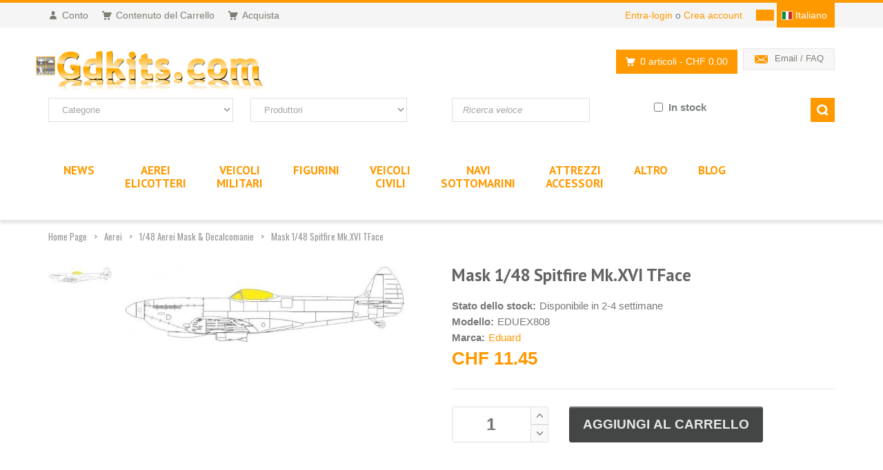

--- FILE ---
content_type: text/html; charset=ISO-8859-1
request_url: https://www.gdkits.com/it/eduard-eduex808-mask-1-48-spitfire-mkxvi-tface-p-93451.html
body_size: 18493
content:
<!DOCTYPE html>
<html lang="it">
  <head>
    <meta charset="iso-8859-1">     <!-- Global site tag (gtag.js) - Google Analytics -->
    <script async src="https://www.googletagmanager.com/gtag/js?id=UA-3853315-1"></script>
    
        
    <title>Mask 1/48 Spitfire Mk.XVI TFace - Eduard - 1/48 Aerei Mask &amp; Decalcomanie</title>
    <link rel="alternate" hreflang="fr" href="https://www.gdkits.com/eduard-eduex808-mask-1-48-spitfire-mkxvi-tface-p-93451.html">
<link rel="alternate" hreflang="de" href="https://www.gdkits.com/de/eduard-eduex808-mask-1-48-spitfire-mkxvi-tface-p-93451.html">
<link rel="alternate" hreflang="it" href="https://www.gdkits.com/it/eduard-eduex808-mask-1-48-spitfire-mkxvi-tface-p-93451.html">
<link rel="alternate" hreflang="en" href="https://www.gdkits.com/en/eduard-eduex808-mask-1-48-spitfire-mkxvi-tface-p-93451.html">

    <link rel="canonical" href="https://www.gdkits.com/it/eduard-eduex808-mask-1-48-spitfire-mkxvi-tface-p-93451.html">    <meta name="google-site-verification" content="_1gNAFduW62VEiki_UR09fYkEpgwq8yPrvs8VTU4Big" />
    <meta name="description" content="Mask 1/48 Spitfire Mk.XVI TFace - Eduard - 1/48 Aerei Mask &amp; Decalcomanie">
            <meta name="robots" content="index,follow">    <meta name="viewport" content="width=device-width, initial-scale=1.0">
    <link href='/template/fonts/fonts.css?family=PT+Sans:400,700,400italic,700italic%7CPT+Gudea:400,700,400italic%7CPT+Oswald:400,700,300' rel='stylesheet' id="googlefont">
    <link rel="stylesheet" href="/template/css/bootstrap.min.css">
    <link rel="stylesheet" href="/template/css/font-awesome.min.css">
    <link rel="stylesheet" href="/template/css/owl.carousel.css"><link rel="stylesheet" href="/template/css/prettyPhoto.css">
        <link rel="stylesheet" href="/template/css/style.min.css?v=2.02">
    <link rel="stylesheet" href="/template/css/responsive.css">

    <link rel="icon" type="image/png" href="favicon.ico">

    <script src="/template/js/jquery.js"></script>
    <script defer src="/template/js/analytics.js"></script>
        <script src="/template/js/modernizr.custom.js"></script>
  </head>
  <body>
    <div id="wrapper">
      <header id="header">
        <div id="header-top">
          <div class="container">
            <div class="row">
              <div class="col-md-12">
                <div class="header-top-left">
                  <ul id="top-links" class="clearfix">
                    <li><a href="account.php" title="Conto"><span class="top-icon top-icon-user"></span><span class="hide-for-xs">Conto</span></a></li>
                    <li><a href="shopping_cart.php" title="Contenuto del Carrello"><span class="top-icon top-icon-cart"></span><span class="hide-for-xs">Contenuto del Carrello</span></a></li>
                    <li><a href="checkout_shipping.php" title="Acquista"><span class="top-icon top-icon-cart"></span><span class="hide-for-xs">Acquista</span></a></li>
                  </ul>
                </div>
                <div class="header-top-right">
                  <div class="header-top-dropdowns pull-right">
                    <div class="btn-group dropdown-money">
				<button type="button" class="btn btn-custom dropdown-toggle" data-toggle="dropdown">
					<span></span>
				</button>
				<ul class="dropdown-menu pull-right" role="menu"><li><a href="#" rel="nofollow" onclick="changeCurrency('USD');return false;"><span>USD</span></a></li><li><a href="#" rel="nofollow" onclick="changeCurrency('EUR');return false;"><span>EUR</span></a></li><li><a href="#" rel="nofollow" onclick="changeCurrency('CHF');return false;"><span>CHF</span></a></li><li><a href="#" rel="nofollow" onclick="changeCurrency('GBP');return false;"><span>GBP</span></a></li></ul></div>
                    <div class="btn-group dropdown-language">

			<button type="button" class="btn btn-custom dropdown-toggle" data-toggle="dropdown">
				<span class="flag-container italian"></span>
						<span class="hide-for-xs">Italiano</span>
			</button>

			<ul class="dropdown-menu pull-right" role="menu">
				<!-- images/italy-flag.png -->
				<li><a href="https://www.gdkits.com/eduard-eduex808-mask-1-48-spitfire-mkxvi-tface-p-93451.html"><span class="flag-container french"></span><span class="hide-for-xs">Francais</span></a></li><li><a href="https://www.gdkits.com/de/eduard-eduex808-mask-1-48-spitfire-mkxvi-tface-p-93451.html"><span class="flag-container german"></span><span class="hide-for-xs">Deutsch</span></a></li><li><a href="https://www.gdkits.com/en/eduard-eduex808-mask-1-48-spitfire-mkxvi-tface-p-93451.html"><span class="flag-container english"></span><span class="hide-for-xs">English</span></a></li></ul>
		</div><!-- End .btn-group -->                    
                  </div>
                  <div class="header-text-container pull-right">
                    <p class="header-link"><a href="login.php">Entra-login</a>&nbsp;o&nbsp;<a href="create_account.php">Crea account</a></p>                  </div>
                </div>
              </div>
            </div>
          </div>
        </div>

        <div id="inner-header">
          <div class="container">
            <div class="row">
              <div class="col-md-5 col-sm-5 col-xs-6 logo-container">
                <div class="logo clearfix">
                  <a href="https://www.gdkits.com/it/" title="GDkits Magazzino di modellismo statico, figurini e accessori"><img src="images/template/gdkits.gif" alt="GDkits Magazzino di modellismo statico, figurini e accessori" title="GDkits Magazzino di modellismo statico, figurini e accessori" class="img-responsive"></a>
                </div>
              </div>
              <div class="col-md-7 col-sm-7 col-xs-6 header-inner-right">
                <div class="header-box contact-infos pull-right">
                  <ul>
                                        <li><span class="header-box-icon header-box-icon-email"></span><a href="contact_us.php">Email / FAQ</a></li>
                  </ul>
                </div>

                <div id="quick-access">
                  <div class="dropdown-cart-menu-container pull-right">
                    <div class="btn-group dropdown-cart">
                      <button type="button" class="btn btn-custom dropdown-toggle" data-toggle="dropdown">
                        <span class="cart-menu-icon"></span>
                        0 articoli <span class="drop-price">- CHF 0.00</span>
                      </button>

                      <div class="dropdown-menu dropdown-cart-menu pull-right clearfix" role="menu">
                      <div class="h4">Contenuto del Carrello</div>Nessun articolo nel carrello
                      </div>
                    </div>
                  </div>
                </div>
              </div>
            </div>
          </div>
          <div class="container">
            <div id="search-section" class="hide-for-sm">
              <form class="form-inline quick-search-form" action="advanced_search_result.php" method="get">
                <div class="row">
                  <div class="col-xs-12 col-sm-3">
                    <select name="categories_id" class="form-control"><option value="" SELECTED>Categorie</option><option value="21">Aerei Elicotteri</option><option value="63">&nbsp;&nbsp;1/72 Aerei modelli</option><option value="88">&nbsp;&nbsp;1/72 Aerei set dettaglio</option><option value="105">&nbsp;&nbsp;1/72 Aerei Mask & Decalcomanie</option><option value="27">&nbsp;&nbsp;1/48 Modelli Aerei</option><option value="62">&nbsp;&nbsp;1/48 Set di dettaglio aerei</option><option value="104">&nbsp;&nbsp;1/48 Aerei Mask & Decalcomanie</option><option value="83">&nbsp;&nbsp;1/32 Aerei modelli</option><option value="90">&nbsp;&nbsp;1/32 Aerei set di dettaglio</option><option value="103">&nbsp;&nbsp;1/32 Aerei Mask & Decalcomanie</option><option value="82">&nbsp;&nbsp;1/144 Modelli Aerei</option><option value="145">&nbsp;&nbsp;1/144 Upgrade set aerei</option><option value="130">&nbsp;&nbsp;1/144 Decalcomanie e maschere ae</option><option value="153">&nbsp;&nbsp;1/24 Aerei modelli</option><option value="168">&nbsp;&nbsp;1/24 set di dettaglio aerei</option><option value="180">&nbsp;&nbsp;1/24 Aerei Mask e Decalcomanie</option><option value="150">&nbsp;&nbsp;1/35 Aerei modelli</option><option value="202">&nbsp;&nbsp;1/35 Aerei set di dettaglio</option><option value="154">&nbsp;&nbsp;1/35 Maschere & Decalcomanie aer</option><option value="151">&nbsp;&nbsp;1/200 Aerei modelli</option><option value="152">&nbsp;&nbsp;1/350 Aerei modelli</option><option value="228">&nbsp;&nbsp;Altre scale modelli di aerei</option><option value="231">&nbsp;&nbsp;Altre scale di dettaglio aereo i</option><option value="166">&nbsp;&nbsp;1/144 SWISS Kits</option><option value="117">&nbsp;&nbsp;1/32 SWISS AF</option><option value="116">&nbsp;&nbsp;1/48 SWISS AF Decalcomanie</option><option value="100">&nbsp;&nbsp;1/48 SWISS AF Kits</option><option value="107">&nbsp;&nbsp;1/48 SWISS AF Upgrade kit</option><option value="108">&nbsp;&nbsp;1/72 SWISS AF Decalcomanie</option><option value="99">&nbsp;&nbsp;1/72 SWISS AF Kits</option><option value="106">&nbsp;&nbsp;1/72 SWISS AF Upgrade kit</option><option value="122">&nbsp;&nbsp;Libri Aviazione Svizzera</option><option value="23">Veicoli Militari</option><option value="30">&nbsp;&nbsp;1/35 Modelli Militari</option><option value="45">&nbsp;&nbsp;1/35 Set dettaglio veicoli milit</option><option value="135">&nbsp;&nbsp;1/35 AFV masks & Decalcomanie</option><option value="69">&nbsp;&nbsp;1/72 AFV modelli</option><option value="91">&nbsp;&nbsp;1/72 AFV set dettaglio</option><option value="136">&nbsp;&nbsp;1/72 AFV Decalcomanie</option><option value="84">&nbsp;&nbsp;1/48 AFV modelli</option><option value="92">&nbsp;&nbsp;1/48 AFV set dettaglio</option><option value="155">&nbsp;&nbsp;1/48 AFV Decalcomanie</option><option value="182">&nbsp;&nbsp;1/16 AFV modelli</option><option value="193">&nbsp;&nbsp;1/144 Modelli militari</option><option value="232">&nbsp;&nbsp;Altre scale modelli AFV</option><option value="36">Figurini</option><option value="59">&nbsp;&nbsp;1/72 Figurina resina</option><option value="67">&nbsp;&nbsp;1/72 Figurini plastica</option><option value="58">&nbsp;&nbsp;1/48 Figurina resina</option><option value="129">&nbsp;&nbsp;1/48 Figurini plastica</option><option value="123">&nbsp;&nbsp;1/32 Figurina resina</option><option value="68">&nbsp;&nbsp;1/32 Figurini in plastica</option><option value="55">&nbsp;&nbsp;1/35 Figurina resina</option><option value="54">&nbsp;&nbsp;1/35 Figurina plastica</option><option value="186">&nbsp;&nbsp;1/35 Figurini decals & accessori</option><option value="163">&nbsp;&nbsp;1/24 Figurines</option><option value="195">&nbsp;&nbsp;54mm Figurini</option><option value="177">&nbsp;&nbsp;75mm Figurini resina</option><option value="194">&nbsp;&nbsp;90mm Figurini resina</option><option value="124">&nbsp;&nbsp;Altre scale Figure</option><option value="125">Veicoli Civili</option><option value="185">&nbsp;&nbsp;1/12 Decalcomanie</option><option value="217">&nbsp;&nbsp;1/12 Upgrade kit</option><option value="183">&nbsp;&nbsp;1/12 Auto e camion Kits</option><option value="207">&nbsp;&nbsp;1/16 Auto e camion Kits</option><option value="184">&nbsp;&nbsp;1/20 Auto e camion Kits</option><option value="187">&nbsp;&nbsp;1/20 Decalcomanie</option><option value="158">&nbsp;&nbsp;1/24 Auto e camion Kits</option><option value="127">&nbsp;&nbsp;1/24 Upgrade kit</option><option value="179">&nbsp;&nbsp;1/24 Decalcomanie e Maschere</option><option value="218">&nbsp;&nbsp;1/25 Auto e camion Kits</option><option value="213">&nbsp;&nbsp;1/32 Auto e camion Kits</option><option value="201">&nbsp;&nbsp;1/35 Auto e camion Kits</option><option value="188">&nbsp;&nbsp;1/43 Auto e camion</option><option value="126">&nbsp;&nbsp;1/72 Auto e camion Kits</option><option value="221">&nbsp;&nbsp;1/4 Auto e camion Kits</option><option value="196">&nbsp;&nbsp;1/6 Auto e camion Kits</option><option value="230">&nbsp;&nbsp;1/87 Treni</option><option value="197">&nbsp;&nbsp;Altre scale Auto e camion</option><option value="137">Navi Sottomarini</option><option value="169">&nbsp;&nbsp;Modellini navi 1/35</option><option value="223">&nbsp;&nbsp;Update navi 1/35</option><option value="139">&nbsp;&nbsp;Modellini navi 1/72</option><option value="140">&nbsp;&nbsp;Update navi 1/72</option><option value="147">&nbsp;&nbsp;Modellini navi 1/144</option><option value="178">&nbsp;&nbsp;Update navi 1/144</option><option value="148">&nbsp;&nbsp;Modellini navi 1/200</option><option value="209">&nbsp;&nbsp;Update navi 1/200</option><option value="142">&nbsp;&nbsp;Modellini navi 1/350</option><option value="146">&nbsp;&nbsp;Update navi 1/350</option><option value="149">&nbsp;&nbsp;Modellini navi 1/700</option><option value="138">&nbsp;&nbsp;Update navi 1/700</option><option value="143">&nbsp;&nbsp;Modellini navi 1/400</option><option value="144">&nbsp;&nbsp;Update navi 1/400</option><option value="229">&nbsp;&nbsp;Altre scale Barca</option><option value="34">Attrezzi Accessori</option><option value="239">&nbsp;&nbsp;Altri Acc. Diorama</option><option value="86">&nbsp;&nbsp;Attrezzi</option><option value="51">&nbsp;&nbsp;Aerografi</option><option value="87">&nbsp;&nbsp;Consomabili</option><option value="81">&nbsp;&nbsp;Colori</option><option value="198">&nbsp;&nbsp;Pigmenti</option><option value="164">&nbsp;&nbsp;Profili Placche</option><option value="219">&nbsp;&nbsp;Weathering</option><option value="167">&nbsp;&nbsp;1/144 Acc. Diorama</option><option value="134">&nbsp;&nbsp;1/32 Acc. Diorama</option><option value="66">&nbsp;&nbsp;1/35 Acc. Diorama</option><option value="89">&nbsp;&nbsp;1/48 Acc. Diorama</option><option value="65">&nbsp;&nbsp;1/72 Acc. Diorama</option><option value="237">&nbsp;&nbsp;Materiale per Diorami</option><option value="235">&nbsp;&nbsp;Espositori</option><option value="171">&nbsp;&nbsp;Libri Aviazione</option><option value="170">&nbsp;&nbsp;Libri Veicoli Militari</option><option value="172">&nbsp;&nbsp;Libri Navi</option><option value="233">&nbsp;&nbsp;Vari Libri</option><option value="238">Altro</option><option value="234">&nbsp;&nbsp;Spazio</option><option value="175">&nbsp;&nbsp;Finzione</option><option value="191">&nbsp;&nbsp;Wargame</option><option value="128">&nbsp;&nbsp;Altri</option><option value="236">&nbsp;&nbsp;Buoni regalo</option><option value="101">&nbsp;&nbsp;Occasione - Libri</option><option value="95">&nbsp;&nbsp;Occasione 1/72 Aerei</option><option value="96">&nbsp;&nbsp;Occasione 1/48 Aerei</option><option value="132">&nbsp;&nbsp;Occasione 1/48 Diorama</option><option value="97">&nbsp;&nbsp;Occasione 1/32 Aerei</option><option value="224">&nbsp;&nbsp;Occasione Gebraucht 1/72 AFV Kit</option><option value="131">&nbsp;&nbsp;Occasione 1/35 AFV</option><option value="93">&nbsp;&nbsp;Altri Seconda mano</option></select>
                  </div>
                  <div class="col-xs-12 col-sm-3">
                    <select name="manufacturers_id" class="form-control"><option value="" SELECTED>Produttori</option><option value="719">16.02</option><option value="726">1ManArmy</option><option value="119">4+ Publications</option><option value="284">5M Hobby</option><option value="754">77PROPELLER</option><option value="77">A Model</option><option value="652">A&A MODELS</option><option value="701">A-Squared</option><option value="30">Aber</option><option value="679">Abteilung 502</option><option value="38">Academy</option><option value="156">Ace</option><option value="461">ADH Publishing</option><option value="530">Advanced Modeling</option><option value="629">Aero48</option><option value="290">Aerobonus</option><option value="71">AeroMaster Decals</option><option value="204">Aerotech</option><option value="251">AFV Club</option><option value="671">AGB</option><option value="195">AIM</option><option value="578">Aim Fan Model</option><option value="596">Aims</option><option value="711">Air-Graphic Models</option><option value="76">Airdoc</option><option value="25">Aires</option><option value="41">Airfix</option><option value="363">Airframe Decals</option><option value="769">Airmark</option><option value="694">Airone Hobby</option><option value="302">Airscale</option><option value="75">Airwaves</option><option value="713">AJM Models</option><option value="410">AK Interactive</option><option value="147">Alan</option><option value="72">Albatros</option><option value="35">Alclad</option><option value="739">Alps-Hobby</option><option value="486">AM Products</option><option value="625">AMG</option><option value="490">AMK</option><option value="87">AML</option><option value="179">AMP</option><option value="110">AMT</option><option value="400">Amusing Hobby</option><option value="194">Anigrand Craftswork</option><option value="755">Annetra</option><option value="704">Answer</option><option value="638">Antarki Models</option><option value="588">AOA Decals</option><option value="209">Aoshima</option><option value="644">Arma Hobby</option><option value="233">Armada Hobby</option><option value="283">Armory</option><option value="561">Arsenal Model Group</option><option value="159">Art Model</option><option value="724">Art Scale</option><option value="624">Artillery</option><option value="238">Astra Decals</option><option value="621">ATOL HOBBY</option><option value="172">Attack</option><option value="712">Attittude Aviation</option><option value="382">Avalon</option><option value="657">AVI Models</option><option value="487">Avia Decals</option><option value="310">Aviaeology</option><option value="767">Aviator</option><option value="545">Aviattic</option><option value="88">AVIS</option><option value="89">AZ Model</option><option value="215">Aztec</option><option value="37">Azur</option><option value="654">Babibi Models</option><option value="691">Bandai</option><option value="727">Bare-Metal</option><option value="288">Barracuda Studios</option><option value="731">BE IZZI</option><option value="773">Beacon Models</option><option value="746">Beemax</option><option value="79">Begemot</option><option value="553">Bel Kits</option><option value="228">Berna Decals</option><option value="605">Big Planes Kits</option><option value="674">Blackbird Models</option><option value="186">Blackdog</option><option value="503">Blitz Models</option><option value="612">Blue Rider</option><option value="187">BOA Decals</option><option value="332">Bombshell</option><option value="695">Border Model</option><option value="327">Bra.Z Models</option><option value="73">Bravo-6</option><option value="161">Brengun</option><option value="637">Brigade</option><option value="208">Bronco Models</option><option value="287">Caesar Miniatures</option><option value="129">CAM</option><option value="387">Caracal Models</option><option value="725">Check Six</option><option value="631">Chintoys</option><option value="690">Clear Prop</option><option value="101">CMK</option><option value="42">CMR</option><option value="232">Colorado</option><option value="581">Combat Armour Models</option><option value="91">Condor</option><option value="641">Copper State Models</option><option value="696">CtA Cut then Add</option><option value="321">Cyber-Hobby</option><option value="273">Czech Model</option><option value="123">Daco Products</option><option value="304">Dalrymple & Verdun</option><option value="526">Dark Alliance</option><option value="689">Das Werk</option><option value="699">Dead Design Models</option><option value="390">Decarli Model</option><option value="552">Dekno</option><option value="664">Deluxe Materials</option><option value="748">Detail & Wonder</option><option value="575">Ding-Hao Hobby</option><option value="559">DK Decals</option><option value="743">Dogfight Editions</option><option value="673">Dora Wings</option><option value="291">Double Ugly</option><option value="229">DP Casper</option><option value="13">Dragon</option><option value="257">Dream Model</option><option value="212">Dutch Decal</option><option value="303">Dutch Profile</option><option value="247">Eagle Cal</option><option value="555">Eagle Parts</option><option value="54">Eagle Strike</option><option value="274">Eastern Express</option><option value="505">Ebbro</option><option value="677">Echelon FD</option><option value="31">Eduard</option><option value="342">Emhar</option><option value="154">Evergreen</option><option value="697">Exito Decals</option><option value="770">Exotic Decals</option><option value="616">Experts Choice</option><option value="92">Extratech</option><option value="55">F-4dable Models</option><option value="308">F-rsin</option><option value="281">F-rsin Plastic</option><option value="756">FabScale Studio</option><option value="56">Falcon</option><option value="105">FCM</option><option value="245">Fightertown</option><option value="525">First to Fight Kits</option><option value="611">FlightCraft</option><option value="171">Flightpath UK</option><option value="745">Flory Models</option><option value="173">Fly</option><option value="322">Flyhawk</option><option value="211">Flying Colors</option><option value="512">Flying Leathernecks</option><option value="570">Fox Two Mini</option><option value="590">Foxbot Decals</option><option value="557">Freedom Models</option><option value="217">Freightdog</option><option value="157">Friul Model</option><option value="414">Frog</option><option value="430">Furball Aero-Design</option><option value="766">GA Publishing</option><option value="765">Galdecal</option><option value="658">GasPatch Models</option><option value="433">Gator</option><option value="112">GDKits</option><option value="392">Ginter Books</option><option value="723">GMU</option><option value="336">GRAN</option><option value="513">Great Little Ships</option><option value="337">Great Wall Hobby</option><option value="565">GREEN STRAWBERRY</option><option value="471">Guideline Publications</option><option value="138">Gunze-Sangyo</option><option value="465">H-Model Decals</option><option value="463">HAD</option><option value="244">Harder & Steenbeck</option><option value="11">Hasegawa</option><option value="381">HAT Industrie</option><option value="599">Hataka Hobby</option><option value="165">Hauler</option><option value="34">Heller</option><option value="702">Hero Hobby Kits</option><option value="350">HGW</option><option value="57">Hi Decal</option><option value="44">Historic Wing</option><option value="472">HM Decals</option><option value="667">HMH-Publications</option><option value="688">Hobby 2000</option><option value="81">Hobby Boss</option><option value="24">Hobby Craft</option><option value="597">Hobby Fan</option><option value="447">Hong Kong Models</option><option value="763">House Of Phantom Decals</option><option value="158">Humbrol</option><option value="234">Hunor Product</option><option value="718">I Love Kit</option><option value="152">IBG Models</option><option value="522">Icarus Productions</option><option value="82">ICM</option><option value="280">Iliad Design</option><option value="405">Imex</option><option value="634">Infinity Models</option><option value="768">Inside the Armour</option><option value="311">IOM-Kit</option><option value="729">ION Model</option><option value="630">Iroquois Models</option><option value="225">IsraDecal</option><option value="10">Italeri</option><option value="434">Jach</option><option value="95">Jakab</option><option value="323">Japo</option><option value="523">JBr Decals</option><option value="675">JH MODELS</option><option value="632">JK Resin</option><option value="622">JLC</option><option value="462">JM Model</option><option value="662">Joystick</option><option value="389">KA Models</option><option value="118">Kagero</option><option value="58">Karaya</option><option value="714">Kazan Model Dynamics</option><option value="730">Kelik</option><option value="193">Kinetic</option><option value="289">Kits-World</option><option value="444">Kitty Hawk</option><option value="94">Kora Model</option><option value="741">Kotare Models</option><option value="528">Kovozavody Prostejov</option><option value="286">KP Models (Kopro)</option><option value="546">KV Decals</option><option value="396">Ldecals Studio</option><option value="29">Legend Productions</option><option value="142">LF Model</option><option value="249">Lifelike</option><option value="531">Lima November</option><option value="573">Lima Oscar Decals</option><option value="122">Linden Hill</option><option value="686">Linear-A</option><option value="749">Litaki Model</option><option value="750">Litaki Model Kit</option><option value="717">LP Models</option><option value="262">LPS Hobby</option><option value="759">Lucky Toys</option><option value="580">Lukgraph</option><option value="144">MAC</option><option value="205">Mach 2</option><option value="153">Maestro Model</option><option value="753">Magic Factory</option><option value="615">Maketar</option><option value="547">Marabu Design</option><option value="46">Marivox</option><option value="473">Mark 1</option><option value="539">Mars</option><option value="150">Master (PL)</option><option value="738">Master Tools</option><option value="16">Masterbox</option><option value="420">Mastercasters</option><option value="104">MC-One</option><option value="399">Meng Models</option><option value="509">Merit</option><option value="592">Metallic Details</option><option value="111">Micro-Mesh</option><option value="59">Microscale</option><option value="409">Mig Productions</option><option value="411">MIKRO-MIR</option><option value="292">Military In Detail</option><option value="241">Military Wheels</option><option value="626">Milspec</option><option value="742">Mini Craft Collection</option><option value="312">Mini World</option><option value="168">MiniArt</option><option value="720">minibase</option><option value="197">Minicraft</option><option value="364">Minimali Productions</option><option value="650">Miniwing-Plastic</option><option value="198">Miniwings</option><option value="180">Mirage Hobby</option><option value="492">Mirror Models</option><option value="334">MK-72</option><option value="437">Mk.1 Design</option><option value="703">Model Aircraft Extra</option><option value="148">Model Alliance</option><option value="139">Model Art</option><option value="529">Model Maker</option><option value="576">Model Wheels</option><option value="670">Modelcollect</option><option value="182">Modeldecal</option><option value="329">Modelsvit</option><option value="448">Moebius</option><option value="563">Montex</option><option value="639">Moose Republic Decals</option><option value="706">MP Originals Masters Models</option><option value="331">MPC</option><option value="417">MPD/Mini Print</option><option value="269">MPK</option><option value="47">MPM</option><option value="653">Mr. Paint</option><option value="676">Multicast</option><option value="116">Mushroom Model Publications</option><option value="520">Naval Fighters</option><option value="393">Neomega</option><option value="566">New Ware</option><option value="524">NH Detail</option><option value="424">North Star Model</option><option value="325">Noy&#039;s Miniatures</option><option value="747">Nunu Model Kit</option><option value="762">OK-JET</option><option value="761">Old 66</option><option value="196">Olimp Models</option><option value="151">Omega Model</option><option value="317">Orion</option><option value="26">Outils pour modélisme</option><option value="260">OWL Decals</option><option value="201">Ozmods</option><option value="468">Panda</option><option value="48">Pavla</option><option value="549">Peewit</option><option value="341">Pegasus Hobbies</option><option value="721">PH Model</option><option value="456">Phoenix Model</option><option value="737">Phoenix Scale Publications</option><option value="603">Pilot Replicas</option><option value="70">PJ production</option><option value="90">Planet</option><option value="544">Plastic Planet Club</option><option value="189">PlusModel</option><option value="708">PM Model</option><option value="585">Pmask</option><option value="510">Polar Lights</option><option value="338">Polish Wings</option><option value="169">Print Scale</option><option value="707">Procal Decals</option><option value="266">Profimodeller</option><option value="255">PST</option><option value="760">Q Men</option><option value="610">Q-M-T</option><option value="62">Quickboost</option><option value="716">Quinta Studio</option><option value="352">Radial Engines & Wheels</option><option value="700">Ram Models</option><option value="467">Raphael</option><option value="318">Red Box</option><option value="736">Red Fox Studio</option><option value="265">Reji Model</option><option value="407">RES-IM</option><option value="758">Resarm</option><option value="163">Resin Art</option><option value="633">ResKit</option><option value="27">Revell</option><option value="427">Riich Models</option><option value="143">Rising Decals</option><option value="446">Rob Taurus</option><option value="619">Robert Bergwall Decals</option><option value="121">Roden</option><option value="572">Rop</option><option value="115">RS Models</option><option value="297">RV Aircraft</option><option value="618">Rye Field Model</option><option value="540">S & M Models</option><option value="722">Sabrekits</option><option value="231">SAM Publications</option><option value="141">SBS Model</option><option value="268">Scale Aircraft Conversions</option><option value="477">Schatton Modellbau</option><option value="421">Seaforth Publishing</option><option value="646">Shesto</option><option value="170">Silver Wings</option><option value="306">SkunkModels</option><option value="164">Sky-High</option><option value="250">Skyline</option><option value="764">Slaters</option><option value="316">SMDS</option><option value="133">Smer</option><option value="450">Soar ART Workshop</option><option value="83">South Front</option><option value="660">Sova Model</option><option value="521">Sparmax</option><option value="484">Special Armour</option><option value="50">Special Hobby</option><option value="177">Special Navy</option><option value="259">Spin</option><option value="103">Squadron</option><option value="97">Sram</option><option value="536">Star Decals</option><option value="218">Starfighter Decals</option><option value="351">Start</option><option value="685">Stransky Kits</option><option value="319">Strelets</option><option value="663">Sun Details</option><option value="220">Superscale</option><option value="728">Suyata</option><option value="131">Sword</option><option value="693">SX-ART</option><option value="181">Syhart</option><option value="514">Takom</option><option value="651">TALLY-HO</option><option value="12">Tamiya</option><option value="15">Tank Model</option><option value="419">Tarangus</option><option value="455">Taurus Models</option><option value="63">Techmod</option><option value="532">The Plastic Soldier Company</option><option value="775">THREE OAKS</option><option value="647">Thunder Models</option><option value="582">Thunderbird Models</option><option value="642">Thundercals</option><option value="617">Tiger Models</option><option value="533">Tigerhead Decals</option><option value="640">Top Notch</option><option value="190">TP Model</option><option value="84">True Details</option><option value="51">Trumpeter</option><option value="149">Two Bobs</option><option value="541">Twosix Silk</option><option value="752">U-Star</option><option value="608">Ultima Ratio</option><option value="698">Ultracast</option><option value="772">Uma</option><option value="548">Unicraft</option><option value="167">Unimodel</option><option value="598">Vagabond Decals</option><option value="362">Valiant Miniatures</option><option value="307">Valiant Wings Publishing</option><option value="358">Vallejo</option><option value="359">Vallejo Model Air</option><option value="99">Valom</option><option value="394">Vector</option><option value="85">Ventura</option><option value="19">Verlinden</option><option value="771">Vespa Models</option><option value="227">Vingtor</option><option value="683">Vmodels</option><option value="733">VMS</option><option value="314">Voyager Model</option><option value="248">Warbird</option><option value="305">Warpaint</option><option value="425">Waterloo 1815</option><option value="740">Weikert Decals</option><option value="277">Wheelliant</option><option value="672">Wiltec</option><option value="515">Wingman Models</option><option value="645">wingsy kits</option><option value="315">Wolfpack</option><option value="678">World At War</option><option value="299">WWP Publications</option><option value="751">X-Scale</option><option value="52">Xotic</option><option value="125">Xtradecal</option><option value="200">Xtrakit</option><option value="538">Yahu Models</option><option value="333">Yellow Wings</option><option value="270">Zebrano</option><option value="757">Zep</option><option value="774">Zimi Models</option><option value="65">Zotz</option><option value="439">Zoukei Mura</option><option value="86">Zvezda</option></select>
                  </div>
                  <div class="col-xs-12 col-sm-3">
                    <input name="keywords" type="text" class="form-control" placeholder="Ricerca veloce" value="">
                  </div>
                  <div class="col-xs-12 col-sm-3">
                    <div class="floatLeft">
                      <input name="onstock" id="onstock" type="checkbox" class="form-control"> <label for="onstock">In stock</label>
                    </div>
                    <div class="floatRight">
                      <input type="submit" class="btn btn-custom" id="quick-search">
                    </div>
                  </div>
                </div>
              </form>
            </div>
          </div>
          <div id="main-nav-container">
            <div class="container">              
              <div class="row">
                <div class="col-md-12 clearfix">
                  <nav id="main-nav" role="navigation">
                    <div id="responsive-nav">
                      <div id="responsive-nav-button" class="floatLeft">
                        Menu <span id="responsive-nav-button-icon"></span>
                      </div>
                    </div>
                    <ul class="menu clearfix">						
						<li class="mega-menu-container"><a href="products_new.php"><span class="hide-for-lg">Novità</span><span class="smartHide">NEWS</span></a></li><li class="mega-menu-container"><a href="https://www.gdkits.com/it/aerei-elicotteri-c-21.html" title="Aerei Elicotteri">Aerei<br>Elicotteri</a><div class="mega-menu clearfix"><div class="row"><div class="col-4">
		<div class="mega-menu-title left">Scala 1/72</div>
		<ul class="mega-menu-list clearfix"><li><a href="https://www.gdkits.com/it/1-72-aerei-modelli-c-21_63.html" title="1/72 Aerei modelli">1/72 Aerei modelli</a></li><li><a href="https://www.gdkits.com/it/1-72-aerei-set-dettaglio-c-21_88.html" title="1/72 Aerei set dettaglio">1/72 Aerei set dettaglio</a></li><li><a href="https://www.gdkits.com/it/1-72-aerei-mask-decalcomanie-c-21_105.html" title="1/72 Aerei Mask & Decalcomanie">1/72 Aerei Mask & Decalcomanie</a></li></ul>
	</div><div class="col-4">
		<div class="mega-menu-title left">Scala 1/48</div>
		<ul class="mega-menu-list clearfix"><li><a href="https://www.gdkits.com/it/1-48-modelli-aerei-c-21_27.html" title="1/48 Modelli Aerei">1/48 Modelli Aerei</a></li><li><a href="https://www.gdkits.com/it/1-48-set-di-dettaglio-aerei-c-21_62.html" title="1/48 Set di dettaglio aerei">1/48 Set di dettaglio aerei</a></li><li><a href="https://www.gdkits.com/it/1-48-aerei-mask-decalcomanie-c-21_104.html" title="1/48 Aerei Mask & Decalcomanie">1/48 Aerei Mask & Decalcomanie</a></li></ul>
	</div><div class="col-4">
		<div class="mega-menu-title left">Scala 1/32</div>
		<ul class="mega-menu-list clearfix"><li><a href="https://www.gdkits.com/it/1-32-aerei-modelli-c-21_83.html" title="1/32 Aerei modelli">1/32 Aerei modelli</a></li><li><a href="https://www.gdkits.com/it/1-32-aerei-set-di-dettaglio-c-21_90.html" title="1/32 Aerei set di dettaglio">1/32 Aerei set di dettaglio</a></li><li><a href="https://www.gdkits.com/it/1-32-aerei-mask-decalcomanie-c-21_103.html" title="1/32 Aerei Mask & Decalcomanie">1/32 Aerei Mask & Decalcomanie</a></li></ul>
	</div><div class="col-4">
		<div class="mega-menu-title left">Scala 1/144</div>
		<ul class="mega-menu-list clearfix"><li><a href="https://www.gdkits.com/it/1-144-modelli-aerei-c-21_82.html" title="1/144 Modelli Aerei">1/144 Modelli Aerei</a></li><li><a href="https://www.gdkits.com/it/1-144-upgrade-set-aerei-c-21_145.html" title="1/144 Upgrade set aerei">1/144 Upgrade set aerei</a></li><li><a href="https://www.gdkits.com/it/1-144-decalcomanie-e-maschere-ae-c-21_130.html" title="1/144 Decalcomanie e maschere ae">1/144 Decalcomanie e maschere ae</a></li></ul>
	</div></div><div class="row"><div class="col-4">
		<div class="mega-menu-title left">Scala 1/24</div>
		<ul class="mega-menu-list clearfix"><li><a href="https://www.gdkits.com/it/1-24-aerei-modelli-c-21_153.html" title="1/24 Aerei modelli">1/24 Aerei modelli</a></li><li><a href="https://www.gdkits.com/it/1-24-set-di-dettaglio-aerei-c-21_168.html" title="1/24 set di dettaglio aerei">1/24 set di dettaglio aerei</a></li><li><a href="https://www.gdkits.com/it/1-24-aerei-mask-e-decalcomanie-c-21_180.html" title="1/24 Aerei Mask e Decalcomanie">1/24 Aerei Mask e Decalcomanie</a></li></ul>
	</div><div class="col-4">
		<div class="mega-menu-title left">Scala 1/35</div>
		<ul class="mega-menu-list clearfix"><li><a href="https://www.gdkits.com/it/1-35-aerei-modelli-c-21_150.html" title="1/35 Aerei modelli">1/35 Aerei modelli</a></li><li><a href="https://www.gdkits.com/it/1-35-aerei-set-di-dettaglio-c-21_202.html" title="1/35 Aerei set di dettaglio">1/35 Aerei set di dettaglio</a></li><li><a href="https://www.gdkits.com/it/1-35-maschere-decalcomanie-aer-c-21_154.html" title="1/35 Maschere & Decalcomanie aer">1/35 Maschere & Decalcomanie aer</a></li></ul>
	</div><div class="col-4">
		<div class="mega-menu-title left">Altre Scale</div>
		<ul class="mega-menu-list clearfix"><li><a href="https://www.gdkits.com/it/1-200-aerei-modelli-c-21_151.html" title="1/200 Aerei modelli">1/200 Aerei modelli</a></li><li><a href="https://www.gdkits.com/it/1-350-aerei-modelli-c-21_152.html" title="1/350 Aerei modelli">1/350 Aerei modelli</a></li><li><a href="https://www.gdkits.com/it/altre-scale-modelli-di-aerei-c-21_228.html" title="Altre scale modelli di aerei">Altre scale modelli di aerei</a></li><li><a href="https://www.gdkits.com/it/altre-scale-di-dettaglio-aereo-i-c-21_231.html" title="Altre scale di dettaglio aereo i">Altre scale di dettaglio aereo i</a></li></ul>
	</div><div class="col-4">
		<div class="mega-menu-title left">Forze Aeree Svizzere</div>
		<ul class="mega-menu-list clearfix"><li><a href="https://www.gdkits.com/it/1-144-swiss-kits-c-21_166.html" title="1/144 SWISS Kits">1/144 SWISS Kits</a></li><li><a href="https://www.gdkits.com/it/1-32-swiss-af-c-21_117.html" title="1/32 SWISS AF">1/32 SWISS AF</a></li><li><a href="https://www.gdkits.com/it/1-48-swiss-af-decalcomanie-c-21_116.html" title="1/48 SWISS AF Decalcomanie">1/48 SWISS AF Decalcomanie</a></li><li><a href="https://www.gdkits.com/it/1-48-swiss-af-kits-c-21_100.html" title="1/48 SWISS AF Kits">1/48 SWISS AF Kits</a></li><li><a href="https://www.gdkits.com/it/1-48-swiss-af-upgrade-kit-c-21_107.html" title="1/48 SWISS AF Upgrade kit">1/48 SWISS AF Upgrade kit</a></li><li><a href="https://www.gdkits.com/it/1-72-swiss-af-decalcomanie-c-21_108.html" title="1/72 SWISS AF Decalcomanie">1/72 SWISS AF Decalcomanie</a></li><li><a href="https://www.gdkits.com/it/1-72-swiss-af-kits-c-21_99.html" title="1/72 SWISS AF Kits">1/72 SWISS AF Kits</a></li><li><a href="https://www.gdkits.com/it/1-72-swiss-af-upgrade-kit-c-21_106.html" title="1/72 SWISS AF Upgrade kit">1/72 SWISS AF Upgrade kit</a></li><li><a href="https://www.gdkits.com/it/libri-aviazione-svizzera-c-21_122.html" title="Libri Aviazione Svizzera">Libri Aviazione Svizzera</a></li></ul>
	</div></div></div><li class="mega-menu-container"><a href="https://www.gdkits.com/it/veicoli-militari-c-23.html" title="Veicoli Militari">Veicoli<br>Militari</a><div class="mega-menu clearfix"><div class="row"><div class="col-4">
		<div class="mega-menu-title left">Scala 1/35</div>
		<ul class="mega-menu-list clearfix"><li><a href="https://www.gdkits.com/it/1-35-modelli-militari-c-23_30.html" title="1/35 Modelli Militari">1/35 Modelli Militari</a></li><li><a href="https://www.gdkits.com/it/1-35-set-dettaglio-veicoli-milit-c-23_45.html" title="1/35 Set dettaglio veicoli milit">1/35 Set dettaglio veicoli milit</a></li><li><a href="https://www.gdkits.com/it/1-35-afv-masks-decalcomanie-c-23_135.html" title="1/35 AFV masks & Decalcomanie">1/35 AFV masks & Decalcomanie</a></li></ul>
	</div><div class="col-4">
		<div class="mega-menu-title left">Scala 1/72</div>
		<ul class="mega-menu-list clearfix"><li><a href="https://www.gdkits.com/it/1-72-afv-modelli-c-23_69.html" title="1/72 AFV modelli">1/72 AFV modelli</a></li><li><a href="https://www.gdkits.com/it/1-72-afv-set-dettaglio-c-23_91.html" title="1/72 AFV set dettaglio">1/72 AFV set dettaglio</a></li><li><a href="https://www.gdkits.com/it/1-72-afv-decalcomanie-c-23_136.html" title="1/72 AFV Decalcomanie">1/72 AFV Decalcomanie</a></li></ul>
	</div><div class="col-4">
		<div class="mega-menu-title left">Scala 1/48</div>
		<ul class="mega-menu-list clearfix"><li><a href="https://www.gdkits.com/it/1-48-afv-modelli-c-23_84.html" title="1/48 AFV modelli">1/48 AFV modelli</a></li><li><a href="https://www.gdkits.com/it/1-48-afv-set-dettaglio-c-23_92.html" title="1/48 AFV set dettaglio">1/48 AFV set dettaglio</a></li><li><a href="https://www.gdkits.com/it/1-48-afv-decalcomanie-c-23_155.html" title="1/48 AFV Decalcomanie">1/48 AFV Decalcomanie</a></li></ul>
	</div><div class="col-4">
		<div class="mega-menu-title left">Altre Scale</div>
		<ul class="mega-menu-list clearfix"><li><a href="https://www.gdkits.com/it/1-16-afv-modelli-c-23_182.html" title="1/16 AFV modelli">1/16 AFV modelli</a></li><li><a href="https://www.gdkits.com/it/1-144-modelli-militari-c-23_193.html" title="1/144 Modelli militari">1/144 Modelli militari</a></li><li><a href="https://www.gdkits.com/it/altre-scale-modelli-afv-c-23_232.html" title="Altre scale modelli AFV">Altre scale modelli AFV</a></li></ul>
	</div></div></div><li class="mega-menu-container"><a href="https://www.gdkits.com/it/figurini-c-36.html" title="Figurini">Figurini</a><div class="mega-menu clearfix"><div class="row"><div class="col-5">
		<div class="mega-menu-title left">Scala 1/72</div>
		<ul class="mega-menu-list clearfix"><li><a href="https://www.gdkits.com/it/1-72-figurina-resina-c-36_59.html" title="1/72 Figurina resina">1/72 Figurina resina</a></li><li><a href="https://www.gdkits.com/it/1-72-figurini-plastica-c-36_67.html" title="1/72 Figurini plastica">1/72 Figurini plastica</a></li></ul>
	</div><div class="col-5">
		<div class="mega-menu-title left">Scala 1/48</div>
		<ul class="mega-menu-list clearfix"><li><a href="https://www.gdkits.com/it/1-48-figurina-resina-c-36_58.html" title="1/48 Figurina resina">1/48 Figurina resina</a></li><li><a href="https://www.gdkits.com/it/1-48-figurini-plastica-c-36_129.html" title="1/48 Figurini plastica">1/48 Figurini plastica</a></li></ul>
	</div><div class="col-5">
		<div class="mega-menu-title left">Scala 1/32</div>
		<ul class="mega-menu-list clearfix"><li><a href="https://www.gdkits.com/it/1-32-figurina-resina-c-36_123.html" title="1/32 Figurina resina">1/32 Figurina resina</a></li><li><a href="https://www.gdkits.com/it/1-32-figurini-in-plastica-c-36_68.html" title="1/32 Figurini in plastica">1/32 Figurini in plastica</a></li></ul>
	</div><div class="col-5">
		<div class="mega-menu-title left">Scala 1/35</div>
		<ul class="mega-menu-list clearfix"><li><a href="https://www.gdkits.com/it/1-35-figurina-resina-c-36_55.html" title="1/35 Figurina resina">1/35 Figurina resina</a></li><li><a href="https://www.gdkits.com/it/1-35-figurina-plastica-c-36_54.html" title="1/35 Figurina plastica">1/35 Figurina plastica</a></li><li><a href="https://www.gdkits.com/it/1-35-figurini-decals-accessori-c-36_186.html" title="1/35 Figurini decals & accessori">1/35 Figurini decals & accessori</a></li></ul>
	</div><div class="col-5">
		<div class="mega-menu-title left">Altre Scale</div>
		<ul class="mega-menu-list clearfix"><li><a href="https://www.gdkits.com/it/1-24-figurines-c-36_163.html" title="1/24 Figurines">1/24 Figurines</a></li><li><a href="https://www.gdkits.com/it/54mm-figurini-c-36_195.html" title="54mm Figurini">54mm Figurini</a></li><li><a href="https://www.gdkits.com/it/75mm-figurini-resina-c-36_177.html" title="75mm Figurini resina">75mm Figurini resina</a></li><li><a href="https://www.gdkits.com/it/90mm-figurini-resina-c-36_194.html" title="90mm Figurini resina">90mm Figurini resina</a></li><li><a href="https://www.gdkits.com/it/altre-scale-figure-c-36_124.html" title="Altre scale Figure">Altre scale Figure</a></li></ul>
	</div></div></div><li class="mega-menu-container"><a href="https://www.gdkits.com/it/veicoli-civili-c-125.html" title="Veicoli Civili">Veicoli<br>Civili</a><div class="mega-menu clearfix"><div class="row"><div class="col-5">
		<div class="mega-menu-title left">Scala 1/12</div>
		<ul class="mega-menu-list clearfix"><li><a href="https://www.gdkits.com/it/1-12-decalcomanie-c-125_185.html" title="1/12 Decalcomanie">1/12 Decalcomanie</a></li><li><a href="https://www.gdkits.com/it/1-12-upgrade-kit-c-125_217.html" title="1/12 Upgrade kit">1/12 Upgrade kit</a></li><li><a href="https://www.gdkits.com/it/1-12-auto-e-camion-kits-c-125_183.html" title="1/12 Auto e camion Kits">1/12 Auto e camion Kits</a></li></ul>
	</div><div class="col-5">
		<div class="mega-menu-title left">Scala 1/16 -> 1/20</div>
		<ul class="mega-menu-list clearfix"><li><a href="https://www.gdkits.com/it/1-16-auto-e-camion-kits-c-125_207.html" title="1/16 Auto e camion Kits">1/16 Auto e camion Kits</a></li><li><a href="https://www.gdkits.com/it/1-20-auto-e-camion-kits-c-125_184.html" title="1/20 Auto e camion Kits">1/20 Auto e camion Kits</a></li><li><a href="https://www.gdkits.com/it/1-20-decalcomanie-c-125_187.html" title="1/20 Decalcomanie">1/20 Decalcomanie</a></li></ul>
	</div><div class="col-5">
		<div class="mega-menu-title left">Scala 1/24</div>
		<ul class="mega-menu-list clearfix"><li><a href="https://www.gdkits.com/it/1-24-auto-e-camion-kits-c-125_158.html" title="1/24 Auto e camion Kits">1/24 Auto e camion Kits</a></li><li><a href="https://www.gdkits.com/it/1-24-upgrade-kit-c-125_127.html" title="1/24 Upgrade kit">1/24 Upgrade kit</a></li><li><a href="https://www.gdkits.com/it/1-24-decalcomanie-e-maschere-c-125_179.html" title="1/24 Decalcomanie e Maschere">1/24 Decalcomanie e Maschere</a></li></ul>
	</div><div class="col-5">
		<div class="mega-menu-title left">Scala 1/25 -> 1/35</div>
		<ul class="mega-menu-list clearfix"><li><a href="https://www.gdkits.com/it/1-25-auto-e-camion-kits-c-125_218.html" title="1/25 Auto e camion Kits">1/25 Auto e camion Kits</a></li><li><a href="https://www.gdkits.com/it/1-32-auto-e-camion-kits-c-125_213.html" title="1/32 Auto e camion Kits">1/32 Auto e camion Kits</a></li><li><a href="https://www.gdkits.com/it/1-35-auto-e-camion-kits-c-125_201.html" title="1/35 Auto e camion Kits">1/35 Auto e camion Kits</a></li></ul>
	</div><div class="col-5">
		<div class="mega-menu-title left">Altre Scale</div>
		<ul class="mega-menu-list clearfix"><li><a href="https://www.gdkits.com/it/1-43-auto-e-camion-c-125_188.html" title="1/43 Auto e camion">1/43 Auto e camion</a></li><li><a href="https://www.gdkits.com/it/1-72-auto-e-camion-kits-c-125_126.html" title="1/72 Auto e camion Kits">1/72 Auto e camion Kits</a></li><li><a href="https://www.gdkits.com/it/1-4-auto-e-camion-kits-c-125_221.html" title="1/4 Auto e camion Kits">1/4 Auto e camion Kits</a></li><li><a href="https://www.gdkits.com/it/1-6-auto-e-camion-kits-c-125_196.html" title="1/6 Auto e camion Kits">1/6 Auto e camion Kits</a></li><li><a href="https://www.gdkits.com/it/1-87-treni-c-125_230.html" title="1/87 Treni">1/87 Treni</a></li><li><a href="https://www.gdkits.com/it/altre-scale-auto-e-camion-c-125_197.html" title="Altre scale Auto e camion">Altre scale Auto e camion</a></li></ul>
	</div></div></div><li class="mega-menu-container"><a href="https://www.gdkits.com/it/navi-sottomarini-c-137.html" title="Navi Sottomarini">Navi<br>Sottomarini</a><div class="mega-menu clearfix"><div class="row"><div class="col-5">
		<div class="mega-menu-title left">Scala 1/35 - 1/72</div>
		<ul class="mega-menu-list clearfix"><li><a href="https://www.gdkits.com/it/modellini-navi-1-35-c-137_169.html" title="Modellini navi 1/35">Modellini navi 1/35</a></li><li><a href="https://www.gdkits.com/it/update-navi-1-35-c-137_223.html" title="Update navi 1/35">Update navi 1/35</a></li><li><a href="https://www.gdkits.com/it/modellini-navi-1-72-c-137_139.html" title="Modellini navi 1/72">Modellini navi 1/72</a></li><li><a href="https://www.gdkits.com/it/update-navi-1-72-c-137_140.html" title="Update navi 1/72">Update navi 1/72</a></li></ul>
	</div><div class="col-5">
		<div class="mega-menu-title left">Scala 1/144 - 1/200</div>
		<ul class="mega-menu-list clearfix"><li><a href="https://www.gdkits.com/it/modellini-navi-1-144-c-137_147.html" title="Modellini navi 1/144">Modellini navi 1/144</a></li><li><a href="https://www.gdkits.com/it/update-navi-1-144-c-137_178.html" title="Update navi 1/144">Update navi 1/144</a></li><li><a href="https://www.gdkits.com/it/modellini-navi-1-150-c-222.html" title=""></a></li><li><a href="https://www.gdkits.com/it/modellini-navi-1-200-c-137_148.html" title="Modellini navi 1/200">Modellini navi 1/200</a></li><li><a href="https://www.gdkits.com/it/update-navi-1-200-c-137_209.html" title="Update navi 1/200">Update navi 1/200</a></li></ul>
	</div><div class="col-5">
		<div class="mega-menu-title left">Scala 1/350</div>
		<ul class="mega-menu-list clearfix"><li><a href="https://www.gdkits.com/it/modellini-navi-1-350-c-137_142.html" title="Modellini navi 1/350">Modellini navi 1/350</a></li><li><a href="https://www.gdkits.com/it/update-navi-1-350-c-137_146.html" title="Update navi 1/350">Update navi 1/350</a></li><li><a href="https://www.gdkits.com/it/1-350-barca-decalcomanie-c-190.html" title=""></a></li></ul>
	</div><div class="col-5">
		<div class="mega-menu-title left">Scala 1/700</div>
		<ul class="mega-menu-list clearfix"><li><a href="https://www.gdkits.com/it/modellini-navi-1-700-c-137_149.html" title="Modellini navi 1/700">Modellini navi 1/700</a></li><li><a href="https://www.gdkits.com/it/update-navi-1-700-c-137_138.html" title="Update navi 1/700">Update navi 1/700</a></li></ul>
	</div><div class="col-5">
		<div class="mega-menu-title left">Altre Scale</div>
		<ul class="mega-menu-list clearfix"><li><a href="https://www.gdkits.com/it/modellini-navi-1-400-c-137_143.html" title="Modellini navi 1/400">Modellini navi 1/400</a></li><li><a href="https://www.gdkits.com/it/update-navi-1-400-c-137_144.html" title="Update navi 1/400">Update navi 1/400</a></li><li><a href="https://www.gdkits.com/it/1-500-barca-full-hull-c-161.html" title=""></a></li><li><a href="https://www.gdkits.com/it/1-600-barca-full-hull-c-160.html" title=""></a></li><li><a href="https://www.gdkits.com/it/altre-scale-barca-c-137_229.html" title="Altre scale Barca">Altre scale Barca</a></li></ul>
	</div></div></div><li class="mega-menu-container"><a href="https://www.gdkits.com/it/attrezzi-accessori-c-34.html" title="Attrezzi Accessori">Attrezzi<br>Accessori</a><div class="mega-menu clearfix"><div class="row"><div class="col-4">
		<div class="mega-menu-title left">Utensili</div>
		<ul class="mega-menu-list clearfix"><li><a href="https://www.gdkits.com/it/attrezzi-c-34_86.html" title="Attrezzi">Attrezzi</a></li><li><a href="https://www.gdkits.com/it/aerografi-c-34_51.html" title="Aerografi">Aerografi</a></li></ul>
	</div><div class="col-4">
		<div class="mega-menu-title left">Consumabili</div>
		<ul class="mega-menu-list clearfix"><li><a href="https://www.gdkits.com/it/consomabili-c-34_87.html" title="Consomabili">Consomabili</a></li><li><a href="https://www.gdkits.com/it/colori-c-34_81.html" title="Colori">Colori</a></li><li><a href="https://www.gdkits.com/it/pigmenti-c-34_198.html" title="Pigmenti">Pigmenti</a></li><li><a href="https://www.gdkits.com/it/profili-placche-c-34_164.html" title="Profili Placche">Profili Placche</a></li><li><a href="https://www.gdkits.com/it/weathering-c-34_219.html" title="Weathering">Weathering</a></li></ul>
	</div><div class="col-4">
		<div class="mega-menu-title left">Libri & DVD</div>
		<ul class="mega-menu-list clearfix"><li><a href="https://www.gdkits.com/it/libri-aviazione-c-34_171.html" title="Libri Aviazione">Libri Aviazione</a></li><li><a href="https://www.gdkits.com/it/libri-veicoli-militari-c-34_170.html" title="Libri Veicoli Militari">Libri Veicoli Militari</a></li><li><a href="https://www.gdkits.com/it/libri-navi-c-34_172.html" title="Libri Navi">Libri Navi</a></li><li><a href="https://www.gdkits.com/it/vari-libri-c-34_233.html" title="Vari Libri">Vari Libri</a></li></ul>
	</div><div class="col-4">
		<div class="mega-menu-title left">Accessori Diorama</div>
		<ul class="mega-menu-list clearfix"><li><a href="https://www.gdkits.com/it/1-144-acc-diorama-c-34_167.html" title="1/144 Acc. Diorama">1/144 Acc. Diorama</a></li><li><a href="https://www.gdkits.com/it/1-32-acc-diorama-c-34_134.html" title="1/32 Acc. Diorama">1/32 Acc. Diorama</a></li><li><a href="https://www.gdkits.com/it/1-35-acc-diorama-c-34_66.html" title="1/35 Acc. Diorama">1/35 Acc. Diorama</a></li><li><a href="https://www.gdkits.com/it/1-48-acc-diorama-c-34_89.html" title="1/48 Acc. Diorama">1/48 Acc. Diorama</a></li><li><a href="https://www.gdkits.com/it/1-72-acc-diorama-c-34_65.html" title="1/72 Acc. Diorama">1/72 Acc. Diorama</a></li><li><a href="https://www.gdkits.com/it/altri-acc-diorama-c-34_239.html" title="Altri Acc. Diorama">Altri Acc. Diorama</a></li><li><a href="https://www.gdkits.com/it/materiale-per-diorami-c-34_237.html" title="Materiale per Diorami">Materiale per Diorami</a></li><li><a href="https://www.gdkits.com/it/espositori-c-34_235.html" title="Espositori">Espositori</a></li></ul>
	</div></div></div><li class="mega-menu-container"><a href="https://www.gdkits.com/it/altro-c-238.html" title="Altro">Altro</a><div class="mega-menu clearfix"><div class="row"><div class="col-3">
		<div class="mega-menu-title left">Altri</div>
		<ul class="mega-menu-list clearfix"><li><a href="https://www.gdkits.com/it/spazio-c-238_234.html" title="Spazio">Spazio</a></li><li><a href="https://www.gdkits.com/it/finzione-c-238_175.html" title="Finzione">Finzione</a></li><li><a href="https://www.gdkits.com/it/wargame-c-238_191.html" title="Wargame">Wargame</a></li><li><a href="https://www.gdkits.com/it/altri-c-238_128.html" title="Altri">Altri</a></li></ul>
	</div><div class="col-3">
		<div class="mega-menu-title left">Buoni Regalo</div>
		<ul class="mega-menu-list clearfix"><li><a href="https://www.gdkits.com/it/buoni-regalo-c-238_236.html" title="Buoni regalo">Buoni regalo</a></li></ul>
	</div><div class="col-3">
		<div class="mega-menu-title left">Seconda Mano</div>
		<ul class="mega-menu-list clearfix"><li><a href="https://www.gdkits.com/it/occasione-libri-c-238_101.html" title="Occasione - Libri">Occasione - Libri</a></li><li><a href="https://www.gdkits.com/it/occasione-1-72-aerei-c-238_95.html" title="Occasione 1/72 Aerei">Occasione 1/72 Aerei</a></li><li><a href="https://www.gdkits.com/it/occasione-1-48-aerei-c-238_96.html" title="Occasione 1/48 Aerei">Occasione 1/48 Aerei</a></li><li><a href="https://www.gdkits.com/it/occasione-1-48-diorama-c-238_132.html" title="Occasione 1/48 Diorama">Occasione 1/48 Diorama</a></li><li><a href="https://www.gdkits.com/it/occasione-1-32-aerei-c-238_97.html" title="Occasione 1/32 Aerei">Occasione 1/32 Aerei</a></li><li><a href="https://www.gdkits.com/it/occasione-gebraucht-1-72-afv-kit-c-238_224.html" title="Occasione Gebraucht 1/72 AFV Kit">Occasione Gebraucht 1/72 AFV Kit</a></li><li><a href="https://www.gdkits.com/it/occasione-1-35-afv-c-238_131.html" title="Occasione 1/35 AFV">Occasione 1/35 AFV</a></li><li><a href="https://www.gdkits.com/it/altri-seconda-mano-c-238_93.html" title="Altri Seconda mano">Altri Seconda mano</a></li></ul>
	</div></div></div><li class="mega-menu-container"><a target="_blank" href="/blog/"><span class="hide-for-lg">BLOG</span><span class="smartHide">Blog</span></a></li><li>
							<div id="search-section-sm" class="hide-for-lg">
								<form class="form-inline quick-search-form" action="advanced_search_result.php" method="get">
									<div class="row">
										<div class="col-xs-12 col-sm-3">
											<select name="categories_id" class="form-control"><option value="" SELECTED>Categorie</option><option value="21">Aerei Elicotteri</option><option value="63">&nbsp;&nbsp;1/72 Aerei modelli</option><option value="88">&nbsp;&nbsp;1/72 Aerei set dettaglio</option><option value="105">&nbsp;&nbsp;1/72 Aerei Mask & Decalcomanie</option><option value="27">&nbsp;&nbsp;1/48 Modelli Aerei</option><option value="62">&nbsp;&nbsp;1/48 Set di dettaglio aerei</option><option value="104">&nbsp;&nbsp;1/48 Aerei Mask & Decalcomanie</option><option value="83">&nbsp;&nbsp;1/32 Aerei modelli</option><option value="90">&nbsp;&nbsp;1/32 Aerei set di dettaglio</option><option value="103">&nbsp;&nbsp;1/32 Aerei Mask & Decalcomanie</option><option value="82">&nbsp;&nbsp;1/144 Modelli Aerei</option><option value="145">&nbsp;&nbsp;1/144 Upgrade set aerei</option><option value="130">&nbsp;&nbsp;1/144 Decalcomanie e maschere ae</option><option value="153">&nbsp;&nbsp;1/24 Aerei modelli</option><option value="168">&nbsp;&nbsp;1/24 set di dettaglio aerei</option><option value="180">&nbsp;&nbsp;1/24 Aerei Mask e Decalcomanie</option><option value="150">&nbsp;&nbsp;1/35 Aerei modelli</option><option value="202">&nbsp;&nbsp;1/35 Aerei set di dettaglio</option><option value="154">&nbsp;&nbsp;1/35 Maschere & Decalcomanie aer</option><option value="151">&nbsp;&nbsp;1/200 Aerei modelli</option><option value="152">&nbsp;&nbsp;1/350 Aerei modelli</option><option value="228">&nbsp;&nbsp;Altre scale modelli di aerei</option><option value="231">&nbsp;&nbsp;Altre scale di dettaglio aereo i</option><option value="166">&nbsp;&nbsp;1/144 SWISS Kits</option><option value="117">&nbsp;&nbsp;1/32 SWISS AF</option><option value="116">&nbsp;&nbsp;1/48 SWISS AF Decalcomanie</option><option value="100">&nbsp;&nbsp;1/48 SWISS AF Kits</option><option value="107">&nbsp;&nbsp;1/48 SWISS AF Upgrade kit</option><option value="108">&nbsp;&nbsp;1/72 SWISS AF Decalcomanie</option><option value="99">&nbsp;&nbsp;1/72 SWISS AF Kits</option><option value="106">&nbsp;&nbsp;1/72 SWISS AF Upgrade kit</option><option value="122">&nbsp;&nbsp;Libri Aviazione Svizzera</option><option value="23">Veicoli Militari</option><option value="30">&nbsp;&nbsp;1/35 Modelli Militari</option><option value="45">&nbsp;&nbsp;1/35 Set dettaglio veicoli milit</option><option value="135">&nbsp;&nbsp;1/35 AFV masks & Decalcomanie</option><option value="69">&nbsp;&nbsp;1/72 AFV modelli</option><option value="91">&nbsp;&nbsp;1/72 AFV set dettaglio</option><option value="136">&nbsp;&nbsp;1/72 AFV Decalcomanie</option><option value="84">&nbsp;&nbsp;1/48 AFV modelli</option><option value="92">&nbsp;&nbsp;1/48 AFV set dettaglio</option><option value="155">&nbsp;&nbsp;1/48 AFV Decalcomanie</option><option value="182">&nbsp;&nbsp;1/16 AFV modelli</option><option value="193">&nbsp;&nbsp;1/144 Modelli militari</option><option value="232">&nbsp;&nbsp;Altre scale modelli AFV</option><option value="36">Figurini</option><option value="59">&nbsp;&nbsp;1/72 Figurina resina</option><option value="67">&nbsp;&nbsp;1/72 Figurini plastica</option><option value="58">&nbsp;&nbsp;1/48 Figurina resina</option><option value="129">&nbsp;&nbsp;1/48 Figurini plastica</option><option value="123">&nbsp;&nbsp;1/32 Figurina resina</option><option value="68">&nbsp;&nbsp;1/32 Figurini in plastica</option><option value="55">&nbsp;&nbsp;1/35 Figurina resina</option><option value="54">&nbsp;&nbsp;1/35 Figurina plastica</option><option value="186">&nbsp;&nbsp;1/35 Figurini decals & accessori</option><option value="163">&nbsp;&nbsp;1/24 Figurines</option><option value="195">&nbsp;&nbsp;54mm Figurini</option><option value="177">&nbsp;&nbsp;75mm Figurini resina</option><option value="194">&nbsp;&nbsp;90mm Figurini resina</option><option value="124">&nbsp;&nbsp;Altre scale Figure</option><option value="125">Veicoli Civili</option><option value="185">&nbsp;&nbsp;1/12 Decalcomanie</option><option value="217">&nbsp;&nbsp;1/12 Upgrade kit</option><option value="183">&nbsp;&nbsp;1/12 Auto e camion Kits</option><option value="207">&nbsp;&nbsp;1/16 Auto e camion Kits</option><option value="184">&nbsp;&nbsp;1/20 Auto e camion Kits</option><option value="187">&nbsp;&nbsp;1/20 Decalcomanie</option><option value="158">&nbsp;&nbsp;1/24 Auto e camion Kits</option><option value="127">&nbsp;&nbsp;1/24 Upgrade kit</option><option value="179">&nbsp;&nbsp;1/24 Decalcomanie e Maschere</option><option value="218">&nbsp;&nbsp;1/25 Auto e camion Kits</option><option value="213">&nbsp;&nbsp;1/32 Auto e camion Kits</option><option value="201">&nbsp;&nbsp;1/35 Auto e camion Kits</option><option value="188">&nbsp;&nbsp;1/43 Auto e camion</option><option value="126">&nbsp;&nbsp;1/72 Auto e camion Kits</option><option value="221">&nbsp;&nbsp;1/4 Auto e camion Kits</option><option value="196">&nbsp;&nbsp;1/6 Auto e camion Kits</option><option value="230">&nbsp;&nbsp;1/87 Treni</option><option value="197">&nbsp;&nbsp;Altre scale Auto e camion</option><option value="137">Navi Sottomarini</option><option value="169">&nbsp;&nbsp;Modellini navi 1/35</option><option value="223">&nbsp;&nbsp;Update navi 1/35</option><option value="139">&nbsp;&nbsp;Modellini navi 1/72</option><option value="140">&nbsp;&nbsp;Update navi 1/72</option><option value="147">&nbsp;&nbsp;Modellini navi 1/144</option><option value="178">&nbsp;&nbsp;Update navi 1/144</option><option value="148">&nbsp;&nbsp;Modellini navi 1/200</option><option value="209">&nbsp;&nbsp;Update navi 1/200</option><option value="142">&nbsp;&nbsp;Modellini navi 1/350</option><option value="146">&nbsp;&nbsp;Update navi 1/350</option><option value="149">&nbsp;&nbsp;Modellini navi 1/700</option><option value="138">&nbsp;&nbsp;Update navi 1/700</option><option value="143">&nbsp;&nbsp;Modellini navi 1/400</option><option value="144">&nbsp;&nbsp;Update navi 1/400</option><option value="229">&nbsp;&nbsp;Altre scale Barca</option><option value="34">Attrezzi Accessori</option><option value="239">&nbsp;&nbsp;Altri Acc. Diorama</option><option value="86">&nbsp;&nbsp;Attrezzi</option><option value="51">&nbsp;&nbsp;Aerografi</option><option value="87">&nbsp;&nbsp;Consomabili</option><option value="81">&nbsp;&nbsp;Colori</option><option value="198">&nbsp;&nbsp;Pigmenti</option><option value="164">&nbsp;&nbsp;Profili Placche</option><option value="219">&nbsp;&nbsp;Weathering</option><option value="167">&nbsp;&nbsp;1/144 Acc. Diorama</option><option value="134">&nbsp;&nbsp;1/32 Acc. Diorama</option><option value="66">&nbsp;&nbsp;1/35 Acc. Diorama</option><option value="89">&nbsp;&nbsp;1/48 Acc. Diorama</option><option value="65">&nbsp;&nbsp;1/72 Acc. Diorama</option><option value="237">&nbsp;&nbsp;Materiale per Diorami</option><option value="235">&nbsp;&nbsp;Espositori</option><option value="171">&nbsp;&nbsp;Libri Aviazione</option><option value="170">&nbsp;&nbsp;Libri Veicoli Militari</option><option value="172">&nbsp;&nbsp;Libri Navi</option><option value="233">&nbsp;&nbsp;Vari Libri</option><option value="238">Altro</option><option value="234">&nbsp;&nbsp;Spazio</option><option value="175">&nbsp;&nbsp;Finzione</option><option value="191">&nbsp;&nbsp;Wargame</option><option value="128">&nbsp;&nbsp;Altri</option><option value="236">&nbsp;&nbsp;Buoni regalo</option><option value="101">&nbsp;&nbsp;Occasione - Libri</option><option value="95">&nbsp;&nbsp;Occasione 1/72 Aerei</option><option value="96">&nbsp;&nbsp;Occasione 1/48 Aerei</option><option value="132">&nbsp;&nbsp;Occasione 1/48 Diorama</option><option value="97">&nbsp;&nbsp;Occasione 1/32 Aerei</option><option value="224">&nbsp;&nbsp;Occasione Gebraucht 1/72 AFV Kit</option><option value="131">&nbsp;&nbsp;Occasione 1/35 AFV</option><option value="93">&nbsp;&nbsp;Altri Seconda mano</option></select>
										</div>
										<div class="col-xs-12 col-sm-3">
											<select name="manufacturers_id" class="form-control"><option value="" SELECTED>Produttori</option><option value="719">16.02</option><option value="726">1ManArmy</option><option value="119">4+ Publications</option><option value="284">5M Hobby</option><option value="754">77PROPELLER</option><option value="77">A Model</option><option value="652">A&A MODELS</option><option value="701">A-Squared</option><option value="30">Aber</option><option value="679">Abteilung 502</option><option value="38">Academy</option><option value="156">Ace</option><option value="461">ADH Publishing</option><option value="530">Advanced Modeling</option><option value="629">Aero48</option><option value="290">Aerobonus</option><option value="71">AeroMaster Decals</option><option value="204">Aerotech</option><option value="251">AFV Club</option><option value="671">AGB</option><option value="195">AIM</option><option value="578">Aim Fan Model</option><option value="596">Aims</option><option value="711">Air-Graphic Models</option><option value="76">Airdoc</option><option value="25">Aires</option><option value="41">Airfix</option><option value="363">Airframe Decals</option><option value="769">Airmark</option><option value="694">Airone Hobby</option><option value="302">Airscale</option><option value="75">Airwaves</option><option value="713">AJM Models</option><option value="410">AK Interactive</option><option value="147">Alan</option><option value="72">Albatros</option><option value="35">Alclad</option><option value="739">Alps-Hobby</option><option value="486">AM Products</option><option value="625">AMG</option><option value="490">AMK</option><option value="87">AML</option><option value="179">AMP</option><option value="110">AMT</option><option value="400">Amusing Hobby</option><option value="194">Anigrand Craftswork</option><option value="755">Annetra</option><option value="704">Answer</option><option value="638">Antarki Models</option><option value="588">AOA Decals</option><option value="209">Aoshima</option><option value="644">Arma Hobby</option><option value="233">Armada Hobby</option><option value="283">Armory</option><option value="561">Arsenal Model Group</option><option value="159">Art Model</option><option value="724">Art Scale</option><option value="624">Artillery</option><option value="238">Astra Decals</option><option value="621">ATOL HOBBY</option><option value="172">Attack</option><option value="712">Attittude Aviation</option><option value="382">Avalon</option><option value="657">AVI Models</option><option value="487">Avia Decals</option><option value="310">Aviaeology</option><option value="767">Aviator</option><option value="545">Aviattic</option><option value="88">AVIS</option><option value="89">AZ Model</option><option value="215">Aztec</option><option value="37">Azur</option><option value="654">Babibi Models</option><option value="691">Bandai</option><option value="727">Bare-Metal</option><option value="288">Barracuda Studios</option><option value="731">BE IZZI</option><option value="773">Beacon Models</option><option value="746">Beemax</option><option value="79">Begemot</option><option value="553">Bel Kits</option><option value="228">Berna Decals</option><option value="605">Big Planes Kits</option><option value="674">Blackbird Models</option><option value="186">Blackdog</option><option value="503">Blitz Models</option><option value="612">Blue Rider</option><option value="187">BOA Decals</option><option value="332">Bombshell</option><option value="695">Border Model</option><option value="327">Bra.Z Models</option><option value="73">Bravo-6</option><option value="161">Brengun</option><option value="637">Brigade</option><option value="208">Bronco Models</option><option value="287">Caesar Miniatures</option><option value="129">CAM</option><option value="387">Caracal Models</option><option value="725">Check Six</option><option value="631">Chintoys</option><option value="690">Clear Prop</option><option value="101">CMK</option><option value="42">CMR</option><option value="232">Colorado</option><option value="581">Combat Armour Models</option><option value="91">Condor</option><option value="641">Copper State Models</option><option value="696">CtA Cut then Add</option><option value="321">Cyber-Hobby</option><option value="273">Czech Model</option><option value="123">Daco Products</option><option value="304">Dalrymple & Verdun</option><option value="526">Dark Alliance</option><option value="689">Das Werk</option><option value="699">Dead Design Models</option><option value="390">Decarli Model</option><option value="552">Dekno</option><option value="664">Deluxe Materials</option><option value="748">Detail & Wonder</option><option value="575">Ding-Hao Hobby</option><option value="559">DK Decals</option><option value="743">Dogfight Editions</option><option value="673">Dora Wings</option><option value="291">Double Ugly</option><option value="229">DP Casper</option><option value="13">Dragon</option><option value="257">Dream Model</option><option value="212">Dutch Decal</option><option value="303">Dutch Profile</option><option value="247">Eagle Cal</option><option value="555">Eagle Parts</option><option value="54">Eagle Strike</option><option value="274">Eastern Express</option><option value="505">Ebbro</option><option value="677">Echelon FD</option><option value="31">Eduard</option><option value="342">Emhar</option><option value="154">Evergreen</option><option value="697">Exito Decals</option><option value="770">Exotic Decals</option><option value="616">Experts Choice</option><option value="92">Extratech</option><option value="55">F-4dable Models</option><option value="308">F-rsin</option><option value="281">F-rsin Plastic</option><option value="756">FabScale Studio</option><option value="56">Falcon</option><option value="105">FCM</option><option value="245">Fightertown</option><option value="525">First to Fight Kits</option><option value="611">FlightCraft</option><option value="171">Flightpath UK</option><option value="745">Flory Models</option><option value="173">Fly</option><option value="322">Flyhawk</option><option value="211">Flying Colors</option><option value="512">Flying Leathernecks</option><option value="570">Fox Two Mini</option><option value="590">Foxbot Decals</option><option value="557">Freedom Models</option><option value="217">Freightdog</option><option value="157">Friul Model</option><option value="414">Frog</option><option value="430">Furball Aero-Design</option><option value="766">GA Publishing</option><option value="765">Galdecal</option><option value="658">GasPatch Models</option><option value="433">Gator</option><option value="112">GDKits</option><option value="392">Ginter Books</option><option value="723">GMU</option><option value="336">GRAN</option><option value="513">Great Little Ships</option><option value="337">Great Wall Hobby</option><option value="565">GREEN STRAWBERRY</option><option value="471">Guideline Publications</option><option value="138">Gunze-Sangyo</option><option value="465">H-Model Decals</option><option value="463">HAD</option><option value="244">Harder & Steenbeck</option><option value="11">Hasegawa</option><option value="381">HAT Industrie</option><option value="599">Hataka Hobby</option><option value="165">Hauler</option><option value="34">Heller</option><option value="702">Hero Hobby Kits</option><option value="350">HGW</option><option value="57">Hi Decal</option><option value="44">Historic Wing</option><option value="472">HM Decals</option><option value="667">HMH-Publications</option><option value="688">Hobby 2000</option><option value="81">Hobby Boss</option><option value="24">Hobby Craft</option><option value="597">Hobby Fan</option><option value="447">Hong Kong Models</option><option value="763">House Of Phantom Decals</option><option value="158">Humbrol</option><option value="234">Hunor Product</option><option value="718">I Love Kit</option><option value="152">IBG Models</option><option value="522">Icarus Productions</option><option value="82">ICM</option><option value="280">Iliad Design</option><option value="405">Imex</option><option value="634">Infinity Models</option><option value="768">Inside the Armour</option><option value="311">IOM-Kit</option><option value="729">ION Model</option><option value="630">Iroquois Models</option><option value="225">IsraDecal</option><option value="10">Italeri</option><option value="434">Jach</option><option value="95">Jakab</option><option value="323">Japo</option><option value="523">JBr Decals</option><option value="675">JH MODELS</option><option value="632">JK Resin</option><option value="622">JLC</option><option value="462">JM Model</option><option value="662">Joystick</option><option value="389">KA Models</option><option value="118">Kagero</option><option value="58">Karaya</option><option value="714">Kazan Model Dynamics</option><option value="730">Kelik</option><option value="193">Kinetic</option><option value="289">Kits-World</option><option value="444">Kitty Hawk</option><option value="94">Kora Model</option><option value="741">Kotare Models</option><option value="528">Kovozavody Prostejov</option><option value="286">KP Models (Kopro)</option><option value="546">KV Decals</option><option value="396">Ldecals Studio</option><option value="29">Legend Productions</option><option value="142">LF Model</option><option value="249">Lifelike</option><option value="531">Lima November</option><option value="573">Lima Oscar Decals</option><option value="122">Linden Hill</option><option value="686">Linear-A</option><option value="749">Litaki Model</option><option value="750">Litaki Model Kit</option><option value="717">LP Models</option><option value="262">LPS Hobby</option><option value="759">Lucky Toys</option><option value="580">Lukgraph</option><option value="144">MAC</option><option value="205">Mach 2</option><option value="153">Maestro Model</option><option value="753">Magic Factory</option><option value="615">Maketar</option><option value="547">Marabu Design</option><option value="46">Marivox</option><option value="473">Mark 1</option><option value="539">Mars</option><option value="150">Master (PL)</option><option value="738">Master Tools</option><option value="16">Masterbox</option><option value="420">Mastercasters</option><option value="104">MC-One</option><option value="399">Meng Models</option><option value="509">Merit</option><option value="592">Metallic Details</option><option value="111">Micro-Mesh</option><option value="59">Microscale</option><option value="409">Mig Productions</option><option value="411">MIKRO-MIR</option><option value="292">Military In Detail</option><option value="241">Military Wheels</option><option value="626">Milspec</option><option value="742">Mini Craft Collection</option><option value="312">Mini World</option><option value="168">MiniArt</option><option value="720">minibase</option><option value="197">Minicraft</option><option value="364">Minimali Productions</option><option value="650">Miniwing-Plastic</option><option value="198">Miniwings</option><option value="180">Mirage Hobby</option><option value="492">Mirror Models</option><option value="334">MK-72</option><option value="437">Mk.1 Design</option><option value="703">Model Aircraft Extra</option><option value="148">Model Alliance</option><option value="139">Model Art</option><option value="529">Model Maker</option><option value="576">Model Wheels</option><option value="670">Modelcollect</option><option value="182">Modeldecal</option><option value="329">Modelsvit</option><option value="448">Moebius</option><option value="563">Montex</option><option value="639">Moose Republic Decals</option><option value="706">MP Originals Masters Models</option><option value="331">MPC</option><option value="417">MPD/Mini Print</option><option value="269">MPK</option><option value="47">MPM</option><option value="653">Mr. Paint</option><option value="676">Multicast</option><option value="116">Mushroom Model Publications</option><option value="520">Naval Fighters</option><option value="393">Neomega</option><option value="566">New Ware</option><option value="524">NH Detail</option><option value="424">North Star Model</option><option value="325">Noy&#039;s Miniatures</option><option value="747">Nunu Model Kit</option><option value="762">OK-JET</option><option value="761">Old 66</option><option value="196">Olimp Models</option><option value="151">Omega Model</option><option value="317">Orion</option><option value="26">Outils pour modélisme</option><option value="260">OWL Decals</option><option value="201">Ozmods</option><option value="468">Panda</option><option value="48">Pavla</option><option value="549">Peewit</option><option value="341">Pegasus Hobbies</option><option value="721">PH Model</option><option value="456">Phoenix Model</option><option value="737">Phoenix Scale Publications</option><option value="603">Pilot Replicas</option><option value="70">PJ production</option><option value="90">Planet</option><option value="544">Plastic Planet Club</option><option value="189">PlusModel</option><option value="708">PM Model</option><option value="585">Pmask</option><option value="510">Polar Lights</option><option value="338">Polish Wings</option><option value="169">Print Scale</option><option value="707">Procal Decals</option><option value="266">Profimodeller</option><option value="255">PST</option><option value="760">Q Men</option><option value="610">Q-M-T</option><option value="62">Quickboost</option><option value="716">Quinta Studio</option><option value="352">Radial Engines & Wheels</option><option value="700">Ram Models</option><option value="467">Raphael</option><option value="318">Red Box</option><option value="736">Red Fox Studio</option><option value="265">Reji Model</option><option value="407">RES-IM</option><option value="758">Resarm</option><option value="163">Resin Art</option><option value="633">ResKit</option><option value="27">Revell</option><option value="427">Riich Models</option><option value="143">Rising Decals</option><option value="446">Rob Taurus</option><option value="619">Robert Bergwall Decals</option><option value="121">Roden</option><option value="572">Rop</option><option value="115">RS Models</option><option value="297">RV Aircraft</option><option value="618">Rye Field Model</option><option value="540">S & M Models</option><option value="722">Sabrekits</option><option value="231">SAM Publications</option><option value="141">SBS Model</option><option value="268">Scale Aircraft Conversions</option><option value="477">Schatton Modellbau</option><option value="421">Seaforth Publishing</option><option value="646">Shesto</option><option value="170">Silver Wings</option><option value="306">SkunkModels</option><option value="164">Sky-High</option><option value="250">Skyline</option><option value="764">Slaters</option><option value="316">SMDS</option><option value="133">Smer</option><option value="450">Soar ART Workshop</option><option value="83">South Front</option><option value="660">Sova Model</option><option value="521">Sparmax</option><option value="484">Special Armour</option><option value="50">Special Hobby</option><option value="177">Special Navy</option><option value="259">Spin</option><option value="103">Squadron</option><option value="97">Sram</option><option value="536">Star Decals</option><option value="218">Starfighter Decals</option><option value="351">Start</option><option value="685">Stransky Kits</option><option value="319">Strelets</option><option value="663">Sun Details</option><option value="220">Superscale</option><option value="728">Suyata</option><option value="131">Sword</option><option value="693">SX-ART</option><option value="181">Syhart</option><option value="514">Takom</option><option value="651">TALLY-HO</option><option value="12">Tamiya</option><option value="15">Tank Model</option><option value="419">Tarangus</option><option value="455">Taurus Models</option><option value="63">Techmod</option><option value="532">The Plastic Soldier Company</option><option value="775">THREE OAKS</option><option value="647">Thunder Models</option><option value="582">Thunderbird Models</option><option value="642">Thundercals</option><option value="617">Tiger Models</option><option value="533">Tigerhead Decals</option><option value="640">Top Notch</option><option value="190">TP Model</option><option value="84">True Details</option><option value="51">Trumpeter</option><option value="149">Two Bobs</option><option value="541">Twosix Silk</option><option value="752">U-Star</option><option value="608">Ultima Ratio</option><option value="698">Ultracast</option><option value="772">Uma</option><option value="548">Unicraft</option><option value="167">Unimodel</option><option value="598">Vagabond Decals</option><option value="362">Valiant Miniatures</option><option value="307">Valiant Wings Publishing</option><option value="358">Vallejo</option><option value="359">Vallejo Model Air</option><option value="99">Valom</option><option value="394">Vector</option><option value="85">Ventura</option><option value="19">Verlinden</option><option value="771">Vespa Models</option><option value="227">Vingtor</option><option value="683">Vmodels</option><option value="733">VMS</option><option value="314">Voyager Model</option><option value="248">Warbird</option><option value="305">Warpaint</option><option value="425">Waterloo 1815</option><option value="740">Weikert Decals</option><option value="277">Wheelliant</option><option value="672">Wiltec</option><option value="515">Wingman Models</option><option value="645">wingsy kits</option><option value="315">Wolfpack</option><option value="678">World At War</option><option value="299">WWP Publications</option><option value="751">X-Scale</option><option value="52">Xotic</option><option value="125">Xtradecal</option><option value="200">Xtrakit</option><option value="538">Yahu Models</option><option value="333">Yellow Wings</option><option value="270">Zebrano</option><option value="757">Zep</option><option value="774">Zimi Models</option><option value="65">Zotz</option><option value="439">Zoukei Mura</option><option value="86">Zvezda</option></select>
										</div>
										<div class="col-xs-12 col-sm-3">
											<input name="keywords" type="text" class="form-control" placeholder="Ricerca veloce" value="">
										</div>
										<div class="col-xs-12 col-sm-3">
											<div class="floatLeft">
												<input name="onstock" id="onstock" type="checkbox" class="form-control"> <label for="onstock">In stock</label>
											</div>
											<div class="floatRight">
												<input type="submit" class="btn btn-custom" id="quick-search">
											</div>
										</div>
									</div>
								</form>
							</div>
						</li>
					</ul>
                  </nav>
                </div>
              </div>
            </div>
          </div>
        </div>
      </header>
      <section id="content">
        <div id="breadcrumb-container">
				<div class="container">
					<ul class="breadcrumb"><li><a href="https://www.gdkits.com/it/">Home Page</a><li><a href="https://www.gdkits.com/it/aerei-elicotteri-c-21.html">Aerei</a><li><a href="https://www.gdkits.com/it/1-48-aerei-mask-decalcomanie-c-21_104.html">1/48 Aerei Mask & Decalcomanie</a><li><a href="https://www.gdkits.com/it/eduard-eduex808-mask-1-48-spitfire-mkxvi-tface-p-93451.html">Mask 1/48 Spitfire Mk.XVI TFace</a></ul>
				</div>      
			</div>
<div class="container">
  <div class="product_container">
    <div class="row">
      <div class="col-xs-12">
        <div class="row">
          <div class="col-md-6 col-sm-12 col-xs-12 product-viewer clearfix">
            
				<div id="product-image-carousel-container">
					<ul id="product-carousel" class="celastislide-list">
						<li class="active-slide"><a data-rel='prettyPhoto[product]' href="images/EDUEX808.jpg" data-image="images/EDUEX808.jpg" data-zoom-image="images/EDUEX808.jpg" class="product-gallery-item"><img src="/product_thumb.php?img=images/EDUEX808.jpg&amp;w=92&amp;h=24.955" alt="Mask 1/48 Spitfire Mk.XVI TFace" title="Mask 1/48 Spitfire Mk.XVI TFace"></a>
						</li>
					</ul><!-- End product-carousel -->
				</div>
				<div id="product-image-container">
					<figure>
						<img class="lazy" data-src="/product_thumb.php?img=images/EDUEX808.jpg&amp;w=570&amp;h=154.6125" alt="Mask 1/48 Spitfire Mk.XVI TFace" title="Mask 1/48 Spitfire Mk.XVI TFace" data-zoom-image="images/EDUEX808.jpg" id="product-image">
					</figure>
				</div><!-- product-image-container -->
          </div>
          <div class="col-md-6 col-sm-12 col-xs-12 product">
            <div class="lg-margin visible-sm visible-xs"></div><!-- Space -->
            <h1 class="product-name">Mask 1/48 Spitfire Mk.XVI TFace</h1>
                          <ul class="product-list">
                
                <li><span>Stato dello stock:</span>Disponibile in 2-4 settimane</li>
                <li><span>Modello:</span>EDUEX808</li>
                <li><span>Marca:</span><a href="https://www.gdkits.com/it/eduard-m-31.html">Eduard</a></li>
                              </ul>
              <div class="item-price">CHF 11.45</div>
                          <hr>
            <form name="cart_quantity" action="https://www.gdkits.com/it/eduard-eduex808-mask-1-48-spitfire-mkxvi-tface-p-93451.html?action=add_product" method="post" onsubmit="_gaq.push(['_trackEvent', 'Add to Cart', 'ProductInfo', 'products_id=93451']);">
              <div class="product-add clearfix">
                <div class="custom-quantity-input">
                  <input type="text" name="quantity" id="quantity" value="1">
                  <a href="#" onclick="$('#quantity').val(+$('#quantity').val() + 1);return false;" class="quantity-btn quantity-input-up"><i class="fa fa-angle-up"></i></a>
                  <a href="#" onclick="if ($('#quantity').val() > 1)
												$('#quantity').val(+$('#quantity').val() - 1);
											return false;" class="quantity-btn quantity-input-down"><i class="fa fa-angle-down"></i></a>
                </div>
                <input type="hidden" name="products_id" value="93451">
                <input type="submit" class="btn btn-custom-2" value="Aggiungi al carrello">
                <!--<button class="btn btn-custom-2">Aggiungi al carrello</button>-->
              </div><!-- .product-add -->
            </form>
            <div class="md-margin"></div>
          </div>
        </div>
        <div class="lg-margin2x"></div>
        <div class="row">
          <header class="content-title"><div class="title-bg"><h2 class="title">Descrizione</h2></div><p>EDUARD - Mask 1/48 Spitfire Mk.XVI TFace (EDU)</p></header>
          
          
                  </div>
        
        <div>
          <div itemtype="https://schema.org/Product" itemscope>
            <meta itemprop="name" content="Mask 1/48 Spitfire Mk.XVI TFace" />
            <link itemprop="image" href="https://www.gdkits.com/images/EDUEX808.jpg" />
            <meta itemprop="description" content="EDUARD - Mask 1/48 Spitfire Mk.XVI TFace (EDU)" />
            <div itemprop="offers" itemtype="http://schema.org/Offer" itemscope>
              <link itemprop="url" href="https://www.gdkits.com/it/eduard-eduex808-mask-1-48-spitfire-mkxvi-tface-p-93451.html" />
              <meta itemprop="availability" content="https://schema.org/OutOfStock" />              <meta itemprop="priceCurrency" content="CHF" />
              <meta itemprop="itemCondition" content="https://schema.org/NewCondition" />
              <meta itemprop="price" content="11.45" />
              <meta itemprop="priceValidUntil" content="2026-01-26" />
              <div itemprop="seller" itemtype="https://schema.org/Organization" itemscope>
                <meta itemprop="name" content="Gdkits.com" />
              </div>
            </div>
            <meta itemprop="sku" content="EDUEX808" />
            <div itemprop="brand" itemtype="https://schema.org/Brand" itemscope>
              <meta itemprop="name" content="Eduard" />
            </div>
            <meta itemprop="mpn" content="EDUEX808" />
                        <div itemprop="review" itemtype="https://schema.org/Review" itemscope>
              <div itemprop="author" itemtype="http://schema.org/Person" itemscope>
                <meta itemprop="name" content="G. G." />
              </div>
            </div>
            
            
            
          </div>
        </div>
        
        
        
        <div class="md-margin"></div>
        					
					<script src="/template/js/jquery.debouncedresize.js"></script>
					<!--<script src="/template/js/retina.min.js"></script>-->
					<script src="/template/js/jquery.placeholder.js"></script>
					<script src="/template/js/jquery.hoverIntent.min.js"></script>
					<script src="/template/js/twitter/jquery.tweet.min.js"></script>
					<script src="/template/js/owl.carousel.min.js"></script>
					<script src="/template/js/jflickrfeed.min.js"></script>
					<script src="/template/js/jquery.fitvids.js"></script>
					<script src="/template/js/jquery.elastislide.js"></script>
					
					                                  </div>
              </div>
            </div>
          </div>
        </div>
      </section>
      
      <footer id="footer">
        <div id="inner-footer">
          <div class="container">
            <div class="row">
              <div class="col-md-3 col-sm-4 col-xs-12 widget">
                <div class="h3">Informazioni</div>
                <ul class="links">
                  <li><a href="products_new.php">Novità</a></li>
                  <li><a href="specials.php">Offerte</a></li>
                  <li><a href="manufacturers.php">Produttori</a></li>
                  <li><a href="/blog/" target="_blank">Blog</a></li>
                  <li><a href="conditions.php" rel="nofollow">Condizioni generali</a></li>
                  <li><a href="contact_us.php" rel="nofollow">Contattaci</a></li>
                </ul>
              </div>
              <div class="col-md-3 col-sm-12 col-xs-12 widget">
                <div class="h3">Pagamenti accettati</div>
                <ul class="contact-list">
                  <li>Transferta Bancaria</li>
                  <li>Carte di Credito</li>
                  <li>Paypal</li>
                  <!--
                  <li>Postfinance</li>
                  <li>Postcard</li>
                  -->
                </ul>
                              </div>
              <div class="col-md-3 col-sm-4 col-xs-12 widget">
                <div class="h3">Azienda</div>
                <div>
                  <strong>GDkits.com</strong></br>
                  Rue des Semailles 23C</br>
                  1963 V&eacute;troz</br>
                  Switzerland</br>
                  <a href="contact_us.php">Contattaci</a></br>
                                  </div>
              </div>
              <div class="col-md-3 col-sm-4 col-xs-12 widget">
                <div class="h3">Indirizzo deposito</div>
                <ul class="contact-list">
                  <li>Rue de la Jonction 58B</li>
                  <li>1963 Vétroz</li>
                  <li>Switzerland</li>
                  <li><div class="strong">Venerd&igrave;<br>Dalle 14:00 alle 18:00</div></li>
                  <li class="map-icon"><a href="https://goo.gl/maps/Bv19CGEEjPSH9oz3A" target="_blank" rel="nofollow">Mappa</a></li>
                </ul>
              </div>
            </div>
          </div>
        </div>
        <div id="footer-bottom">
          <div class="container">
            <div class="row">
              <div class="col-md-7 col-sm-7 col-xs-12 footer-social-links-container">
                <ul class="social-links clearfix">
                  <li><a href="https://www.facebook.com/gdkits" class="social-icon icon-facebook" target="_blank"></a></li>
                                  </ul>
              </div><!-- End .col-md-7 -->

              <div class="col-md-5 col-sm-5 col-xs-12 footer-text-container">
                <p>&copy; 2008-2026 GDKits.com. Tutti i diritti riservati</p>
              </div>
            </div>
          </div>
        </div>
      </footer>
    </div>
    
    <a href="#" id="scroll-top" title="Scroll to Top"><i class="fa fa-angle-up"></i></a>
    
    <script src="/template/js/bootstrap.min.js"></script><script src="/template/js/jquery.debouncedresize.js" defer></script><script src="/template/js/jquery.placeholder.min.js" defer></script><script src="/template/js/jquery.hoverIntent.min.js" defer></script><script src="/template/js/jquery.flexslider-min.js" defer></script><script src="/template/js/owl.carousel.min.js" defer></script><script src="/template/js/jquery.prettyPhoto.js" defer></script><script src="/template/js/jquery.elastislide.js" defer></script><script src="/template/js/jquery.elevateZoom.min.js" defer></script><script src="/template/js/main.js" defer></script>
		<script src="/template/js/jquery.flexslider-min.js" defer></script>
    <script src="/template/js/jquery.placeholder.js" defer></script>    
		<script src="/template/js/main.js"></script>
		<script>
		var GlobalCheck = new Array();
		</script>
		<script>
	function changeCurrency(newCurrency){
		$.ajax({
			type: "POST",
			url: "https://www.gdkits.com/it/eduard-eduex808-mask-1-48-spitfire-mkxvi-tface-p-93451.html",
			data: {currency:newCurrency},
			success: function() {
				location.reload();
			}
		});
	}
	</script>
    <script src="/template/js/LazyLoad.min.js"></script>
    <script>
    var lazyLoadInstance = new LazyLoad({
      elements_selector: ".lazy"
    });
    </script>
  </body>
</html>